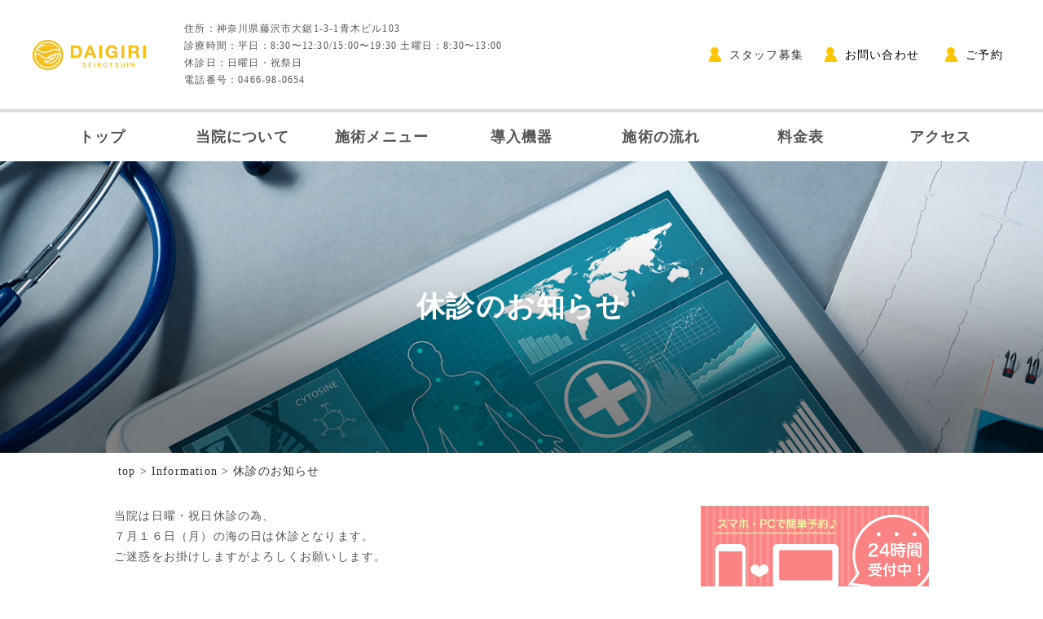

--- FILE ---
content_type: text/html; charset=UTF-8
request_url: http://daigiri-seikotsuin.com/%E4%BC%91%E8%A8%BA%E3%81%AE%E3%81%8A%E7%9F%A5%E3%82%89%E3%81%9B/
body_size: 9155
content:
<!DOCTYPE html>
<html dir="ltr" lang="ja" prefix="og: https://ogp.me/ns#">

<head>
    <meta charset="UTF-8">
   <meta http-equiv="X-UA-Compatible" content="IE=edge,chrome=1" />
    <meta name="renderer" content="webkit" />
    <meta name="applicable-device" content="pc,mobile" />
    <meta name="format-detection" content="telephone=no, email=no, address=no" />
    <meta name="apple-mobile-web-app-capable" content="yes" />
    <meta name="apple-mobile-web-app-status-bar-style" content="default" />
    <meta name="mobile-web-app-capable" content="yes" />
    <meta name="viewport" content="width=device-width, initial-scale=1.0, minimum-scale=1.0, maximum-scale=1.0,user-scalable=no,minimal-ui" />
    <meta name="msapplication-tap-highlight" content="yes" />
    <meta name="screen-orientation" content="portrait" />
    <meta name="full-screen" content="yes" />
    <meta name="browsermode" content="application" />
    <meta name="x5-orientation" content="portrait" />
    <meta name="x5-fullscreen" content="true" />
    <meta name="x5-page-mode" content="app" />
    <meta http-equiv="Cache-Control" content="no-siteapp" />
    <meta name="author" content="http://www.xsight.jp" />
    <meta name="apple-mobile-web-app-title" content="休診のお知らせ | だいぎり整骨院だいぎり整骨院">
    <link rel="apple-touch-icon-precomposed" href="http://daigiri-seikotsuin.com/wp-content/themes/daigiri-xskj/img/favicon.png">
    <link rel="shortcut icon" type="http://daigiri-seikotsuin.com/wp-content/themes/daigiri-xskj/image/favicon.png" href="http://daigiri-seikotsuin.com/wp-content/themes/daigiri-xskj/images/favicon.png">
    <link rel="icon" href="http://daigiri-seikotsuin.com/wp-content/themes/daigiri-xskj/images/favicon.png" sizes="48x48">
    <link rel="icon" href="http://daigiri-seikotsuin.com/wp-content/themes/daigiri-xskj/images/favicon.png" sizes="72x72">
    <link rel="icon" href="http://daigiri-seikotsuin.com/wp-content/themes/daigiri-xskj/images/favicon.png" sizes="96x96">
    <link rel="icon" href="http://daigiri-seikotsuin.com/wp-content/themes/daigiri-xskj/images/favicon.png" sizes="144x144">
    <link rel="stylesheet" href="http://daigiri-seikotsuin.com/wp-content/themes/daigiri-xskj/assets/css/add.css">
    <title>休診のお知らせ | だいぎり整骨院</title>

		<!-- All in One SEO 4.9.3 - aioseo.com -->
	<meta name="description" content="当院は日曜・祝日休診の為、 ７月１６日（月）の海の日は休診となります。 ご迷惑をお掛けしますがよろしくお願いし" />
	<meta name="robots" content="max-snippet:-1, max-image-preview:large, max-video-preview:-1" />
	<meta name="author" content="admin"/>
	<link rel="canonical" href="http://daigiri-seikotsuin.com/%e4%bc%91%e8%a8%ba%e3%81%ae%e3%81%8a%e7%9f%a5%e3%82%89%e3%81%9b/" />
	<meta name="generator" content="All in One SEO (AIOSEO) 4.9.3" />
		<meta property="og:locale" content="ja_JP" />
		<meta property="og:site_name" content="だいぎり整骨院 | 当院では、痛み（ビリビリ・チクチク）や副作用のない近赤外線治療器（スーパーライザー）という機械を使っています。電気が苦手な方にも安心して受けて頂ける治療器です。" />
		<meta property="og:type" content="article" />
		<meta property="og:title" content="休診のお知らせ | だいぎり整骨院" />
		<meta property="og:description" content="当院は日曜・祝日休診の為、 ７月１６日（月）の海の日は休診となります。 ご迷惑をお掛けしますがよろしくお願いし" />
		<meta property="og:url" content="http://daigiri-seikotsuin.com/%e4%bc%91%e8%a8%ba%e3%81%ae%e3%81%8a%e7%9f%a5%e3%82%89%e3%81%9b/" />
		<meta property="article:published_time" content="2018-07-13T09:18:30+00:00" />
		<meta property="article:modified_time" content="2018-07-13T09:18:30+00:00" />
		<meta name="twitter:card" content="summary" />
		<meta name="twitter:title" content="休診のお知らせ | だいぎり整骨院" />
		<meta name="twitter:description" content="当院は日曜・祝日休診の為、 ７月１６日（月）の海の日は休診となります。 ご迷惑をお掛けしますがよろしくお願いし" />
		<script type="application/ld+json" class="aioseo-schema">
			{"@context":"https:\/\/schema.org","@graph":[{"@type":"Article","@id":"http:\/\/daigiri-seikotsuin.com\/%e4%bc%91%e8%a8%ba%e3%81%ae%e3%81%8a%e7%9f%a5%e3%82%89%e3%81%9b\/#article","name":"\u4f11\u8a3a\u306e\u304a\u77e5\u3089\u305b | \u3060\u3044\u304e\u308a\u6574\u9aa8\u9662","headline":"\u4f11\u8a3a\u306e\u304a\u77e5\u3089\u305b","author":{"@id":"http:\/\/daigiri-seikotsuin.com\/author\/admin\/#author"},"publisher":{"@id":"http:\/\/daigiri-seikotsuin.com\/#organization"},"datePublished":"2018-07-13T18:18:30+09:00","dateModified":"2018-07-13T18:18:30+09:00","inLanguage":"ja","mainEntityOfPage":{"@id":"http:\/\/daigiri-seikotsuin.com\/%e4%bc%91%e8%a8%ba%e3%81%ae%e3%81%8a%e7%9f%a5%e3%82%89%e3%81%9b\/#webpage"},"isPartOf":{"@id":"http:\/\/daigiri-seikotsuin.com\/%e4%bc%91%e8%a8%ba%e3%81%ae%e3%81%8a%e7%9f%a5%e3%82%89%e3%81%9b\/#webpage"},"articleSection":"Information, \u30d6\u30ed\u30b0"},{"@type":"BreadcrumbList","@id":"http:\/\/daigiri-seikotsuin.com\/%e4%bc%91%e8%a8%ba%e3%81%ae%e3%81%8a%e7%9f%a5%e3%82%89%e3%81%9b\/#breadcrumblist","itemListElement":[{"@type":"ListItem","@id":"http:\/\/daigiri-seikotsuin.com#listItem","position":1,"name":"Home","item":"http:\/\/daigiri-seikotsuin.com","nextItem":{"@type":"ListItem","@id":"http:\/\/daigiri-seikotsuin.com\/category\/information\/#listItem","name":"Information"}},{"@type":"ListItem","@id":"http:\/\/daigiri-seikotsuin.com\/category\/information\/#listItem","position":2,"name":"Information","item":"http:\/\/daigiri-seikotsuin.com\/category\/information\/","nextItem":{"@type":"ListItem","@id":"http:\/\/daigiri-seikotsuin.com\/%e4%bc%91%e8%a8%ba%e3%81%ae%e3%81%8a%e7%9f%a5%e3%82%89%e3%81%9b\/#listItem","name":"\u4f11\u8a3a\u306e\u304a\u77e5\u3089\u305b"},"previousItem":{"@type":"ListItem","@id":"http:\/\/daigiri-seikotsuin.com#listItem","name":"Home"}},{"@type":"ListItem","@id":"http:\/\/daigiri-seikotsuin.com\/%e4%bc%91%e8%a8%ba%e3%81%ae%e3%81%8a%e7%9f%a5%e3%82%89%e3%81%9b\/#listItem","position":3,"name":"\u4f11\u8a3a\u306e\u304a\u77e5\u3089\u305b","previousItem":{"@type":"ListItem","@id":"http:\/\/daigiri-seikotsuin.com\/category\/information\/#listItem","name":"Information"}}]},{"@type":"Organization","@id":"http:\/\/daigiri-seikotsuin.com\/#organization","name":"\u3060\u3044\u304e\u308a\u6574\u9aa8\u9662","description":"\u5f53\u9662\u3067\u306f\u3001\u75db\u307f\uff08\u30d3\u30ea\u30d3\u30ea\u30fb\u30c1\u30af\u30c1\u30af\uff09\u3084\u526f\u4f5c\u7528\u306e\u306a\u3044\u8fd1\u8d64\u5916\u7dda\u6cbb\u7642\u5668\uff08\u30b9\u30fc\u30d1\u30fc\u30e9\u30a4\u30b6\u30fc\uff09\u3068\u3044\u3046\u6a5f\u68b0\u3092\u4f7f\u3063\u3066\u3044\u307e\u3059\u3002\u96fb\u6c17\u304c\u82e6\u624b\u306a\u65b9\u306b\u3082\u5b89\u5fc3\u3057\u3066\u53d7\u3051\u3066\u9802\u3051\u308b\u6cbb\u7642\u5668\u3067\u3059\u3002","url":"http:\/\/daigiri-seikotsuin.com\/"},{"@type":"Person","@id":"http:\/\/daigiri-seikotsuin.com\/author\/admin\/#author","url":"http:\/\/daigiri-seikotsuin.com\/author\/admin\/","name":"admin","image":{"@type":"ImageObject","@id":"http:\/\/daigiri-seikotsuin.com\/%e4%bc%91%e8%a8%ba%e3%81%ae%e3%81%8a%e7%9f%a5%e3%82%89%e3%81%9b\/#authorImage","url":"https:\/\/secure.gravatar.com\/avatar\/50b9cc1fb0d185156ca4aa1ed5eac70b82617c51200cd204e6664b06807c65b8?s=96&d=mm&r=g","width":96,"height":96,"caption":"admin"}},{"@type":"WebPage","@id":"http:\/\/daigiri-seikotsuin.com\/%e4%bc%91%e8%a8%ba%e3%81%ae%e3%81%8a%e7%9f%a5%e3%82%89%e3%81%9b\/#webpage","url":"http:\/\/daigiri-seikotsuin.com\/%e4%bc%91%e8%a8%ba%e3%81%ae%e3%81%8a%e7%9f%a5%e3%82%89%e3%81%9b\/","name":"\u4f11\u8a3a\u306e\u304a\u77e5\u3089\u305b | \u3060\u3044\u304e\u308a\u6574\u9aa8\u9662","description":"\u5f53\u9662\u306f\u65e5\u66dc\u30fb\u795d\u65e5\u4f11\u8a3a\u306e\u70ba\u3001 \uff17\u6708\uff11\uff16\u65e5\uff08\u6708\uff09\u306e\u6d77\u306e\u65e5\u306f\u4f11\u8a3a\u3068\u306a\u308a\u307e\u3059\u3002 \u3054\u8ff7\u60d1\u3092\u304a\u639b\u3051\u3057\u307e\u3059\u304c\u3088\u308d\u3057\u304f\u304a\u9858\u3044\u3057","inLanguage":"ja","isPartOf":{"@id":"http:\/\/daigiri-seikotsuin.com\/#website"},"breadcrumb":{"@id":"http:\/\/daigiri-seikotsuin.com\/%e4%bc%91%e8%a8%ba%e3%81%ae%e3%81%8a%e7%9f%a5%e3%82%89%e3%81%9b\/#breadcrumblist"},"author":{"@id":"http:\/\/daigiri-seikotsuin.com\/author\/admin\/#author"},"creator":{"@id":"http:\/\/daigiri-seikotsuin.com\/author\/admin\/#author"},"datePublished":"2018-07-13T18:18:30+09:00","dateModified":"2018-07-13T18:18:30+09:00"},{"@type":"WebSite","@id":"http:\/\/daigiri-seikotsuin.com\/#website","url":"http:\/\/daigiri-seikotsuin.com\/","name":"\u3060\u3044\u304e\u308a\u6574\u9aa8\u9662","description":"\u5f53\u9662\u3067\u306f\u3001\u75db\u307f\uff08\u30d3\u30ea\u30d3\u30ea\u30fb\u30c1\u30af\u30c1\u30af\uff09\u3084\u526f\u4f5c\u7528\u306e\u306a\u3044\u8fd1\u8d64\u5916\u7dda\u6cbb\u7642\u5668\uff08\u30b9\u30fc\u30d1\u30fc\u30e9\u30a4\u30b6\u30fc\uff09\u3068\u3044\u3046\u6a5f\u68b0\u3092\u4f7f\u3063\u3066\u3044\u307e\u3059\u3002\u96fb\u6c17\u304c\u82e6\u624b\u306a\u65b9\u306b\u3082\u5b89\u5fc3\u3057\u3066\u53d7\u3051\u3066\u9802\u3051\u308b\u6cbb\u7642\u5668\u3067\u3059\u3002","inLanguage":"ja","publisher":{"@id":"http:\/\/daigiri-seikotsuin.com\/#organization"}}]}
		</script>
		<!-- All in One SEO -->

<link rel="alternate" title="oEmbed (JSON)" type="application/json+oembed" href="http://daigiri-seikotsuin.com/wp-json/oembed/1.0/embed?url=http%3A%2F%2Fdaigiri-seikotsuin.com%2F%25e4%25bc%2591%25e8%25a8%25ba%25e3%2581%25ae%25e3%2581%258a%25e7%259f%25a5%25e3%2582%2589%25e3%2581%259b%2F" />
<link rel="alternate" title="oEmbed (XML)" type="text/xml+oembed" href="http://daigiri-seikotsuin.com/wp-json/oembed/1.0/embed?url=http%3A%2F%2Fdaigiri-seikotsuin.com%2F%25e4%25bc%2591%25e8%25a8%25ba%25e3%2581%25ae%25e3%2581%258a%25e7%259f%25a5%25e3%2582%2589%25e3%2581%259b%2F&#038;format=xml" />
<style id='wp-img-auto-sizes-contain-inline-css' type='text/css'>
img:is([sizes=auto i],[sizes^="auto," i]){contain-intrinsic-size:3000px 1500px}
/*# sourceURL=wp-img-auto-sizes-contain-inline-css */
</style>
<style id='wp-block-library-inline-css' type='text/css'>
:root{--wp-block-synced-color:#7a00df;--wp-block-synced-color--rgb:122,0,223;--wp-bound-block-color:var(--wp-block-synced-color);--wp-editor-canvas-background:#ddd;--wp-admin-theme-color:#007cba;--wp-admin-theme-color--rgb:0,124,186;--wp-admin-theme-color-darker-10:#006ba1;--wp-admin-theme-color-darker-10--rgb:0,107,160.5;--wp-admin-theme-color-darker-20:#005a87;--wp-admin-theme-color-darker-20--rgb:0,90,135;--wp-admin-border-width-focus:2px}@media (min-resolution:192dpi){:root{--wp-admin-border-width-focus:1.5px}}.wp-element-button{cursor:pointer}:root .has-very-light-gray-background-color{background-color:#eee}:root .has-very-dark-gray-background-color{background-color:#313131}:root .has-very-light-gray-color{color:#eee}:root .has-very-dark-gray-color{color:#313131}:root .has-vivid-green-cyan-to-vivid-cyan-blue-gradient-background{background:linear-gradient(135deg,#00d084,#0693e3)}:root .has-purple-crush-gradient-background{background:linear-gradient(135deg,#34e2e4,#4721fb 50%,#ab1dfe)}:root .has-hazy-dawn-gradient-background{background:linear-gradient(135deg,#faaca8,#dad0ec)}:root .has-subdued-olive-gradient-background{background:linear-gradient(135deg,#fafae1,#67a671)}:root .has-atomic-cream-gradient-background{background:linear-gradient(135deg,#fdd79a,#004a59)}:root .has-nightshade-gradient-background{background:linear-gradient(135deg,#330968,#31cdcf)}:root .has-midnight-gradient-background{background:linear-gradient(135deg,#020381,#2874fc)}:root{--wp--preset--font-size--normal:16px;--wp--preset--font-size--huge:42px}.has-regular-font-size{font-size:1em}.has-larger-font-size{font-size:2.625em}.has-normal-font-size{font-size:var(--wp--preset--font-size--normal)}.has-huge-font-size{font-size:var(--wp--preset--font-size--huge)}.has-text-align-center{text-align:center}.has-text-align-left{text-align:left}.has-text-align-right{text-align:right}.has-fit-text{white-space:nowrap!important}#end-resizable-editor-section{display:none}.aligncenter{clear:both}.items-justified-left{justify-content:flex-start}.items-justified-center{justify-content:center}.items-justified-right{justify-content:flex-end}.items-justified-space-between{justify-content:space-between}.screen-reader-text{border:0;clip-path:inset(50%);height:1px;margin:-1px;overflow:hidden;padding:0;position:absolute;width:1px;word-wrap:normal!important}.screen-reader-text:focus{background-color:#ddd;clip-path:none;color:#444;display:block;font-size:1em;height:auto;left:5px;line-height:normal;padding:15px 23px 14px;text-decoration:none;top:5px;width:auto;z-index:100000}html :where(.has-border-color){border-style:solid}html :where([style*=border-top-color]){border-top-style:solid}html :where([style*=border-right-color]){border-right-style:solid}html :where([style*=border-bottom-color]){border-bottom-style:solid}html :where([style*=border-left-color]){border-left-style:solid}html :where([style*=border-width]){border-style:solid}html :where([style*=border-top-width]){border-top-style:solid}html :where([style*=border-right-width]){border-right-style:solid}html :where([style*=border-bottom-width]){border-bottom-style:solid}html :where([style*=border-left-width]){border-left-style:solid}html :where(img[class*=wp-image-]){height:auto;max-width:100%}:where(figure){margin:0 0 1em}html :where(.is-position-sticky){--wp-admin--admin-bar--position-offset:var(--wp-admin--admin-bar--height,0px)}@media screen and (max-width:600px){html :where(.is-position-sticky){--wp-admin--admin-bar--position-offset:0px}}

/*# sourceURL=wp-block-library-inline-css */
</style><style id='global-styles-inline-css' type='text/css'>
:root{--wp--preset--aspect-ratio--square: 1;--wp--preset--aspect-ratio--4-3: 4/3;--wp--preset--aspect-ratio--3-4: 3/4;--wp--preset--aspect-ratio--3-2: 3/2;--wp--preset--aspect-ratio--2-3: 2/3;--wp--preset--aspect-ratio--16-9: 16/9;--wp--preset--aspect-ratio--9-16: 9/16;--wp--preset--color--black: #000000;--wp--preset--color--cyan-bluish-gray: #abb8c3;--wp--preset--color--white: #ffffff;--wp--preset--color--pale-pink: #f78da7;--wp--preset--color--vivid-red: #cf2e2e;--wp--preset--color--luminous-vivid-orange: #ff6900;--wp--preset--color--luminous-vivid-amber: #fcb900;--wp--preset--color--light-green-cyan: #7bdcb5;--wp--preset--color--vivid-green-cyan: #00d084;--wp--preset--color--pale-cyan-blue: #8ed1fc;--wp--preset--color--vivid-cyan-blue: #0693e3;--wp--preset--color--vivid-purple: #9b51e0;--wp--preset--gradient--vivid-cyan-blue-to-vivid-purple: linear-gradient(135deg,rgb(6,147,227) 0%,rgb(155,81,224) 100%);--wp--preset--gradient--light-green-cyan-to-vivid-green-cyan: linear-gradient(135deg,rgb(122,220,180) 0%,rgb(0,208,130) 100%);--wp--preset--gradient--luminous-vivid-amber-to-luminous-vivid-orange: linear-gradient(135deg,rgb(252,185,0) 0%,rgb(255,105,0) 100%);--wp--preset--gradient--luminous-vivid-orange-to-vivid-red: linear-gradient(135deg,rgb(255,105,0) 0%,rgb(207,46,46) 100%);--wp--preset--gradient--very-light-gray-to-cyan-bluish-gray: linear-gradient(135deg,rgb(238,238,238) 0%,rgb(169,184,195) 100%);--wp--preset--gradient--cool-to-warm-spectrum: linear-gradient(135deg,rgb(74,234,220) 0%,rgb(151,120,209) 20%,rgb(207,42,186) 40%,rgb(238,44,130) 60%,rgb(251,105,98) 80%,rgb(254,248,76) 100%);--wp--preset--gradient--blush-light-purple: linear-gradient(135deg,rgb(255,206,236) 0%,rgb(152,150,240) 100%);--wp--preset--gradient--blush-bordeaux: linear-gradient(135deg,rgb(254,205,165) 0%,rgb(254,45,45) 50%,rgb(107,0,62) 100%);--wp--preset--gradient--luminous-dusk: linear-gradient(135deg,rgb(255,203,112) 0%,rgb(199,81,192) 50%,rgb(65,88,208) 100%);--wp--preset--gradient--pale-ocean: linear-gradient(135deg,rgb(255,245,203) 0%,rgb(182,227,212) 50%,rgb(51,167,181) 100%);--wp--preset--gradient--electric-grass: linear-gradient(135deg,rgb(202,248,128) 0%,rgb(113,206,126) 100%);--wp--preset--gradient--midnight: linear-gradient(135deg,rgb(2,3,129) 0%,rgb(40,116,252) 100%);--wp--preset--font-size--small: 13px;--wp--preset--font-size--medium: 20px;--wp--preset--font-size--large: 36px;--wp--preset--font-size--x-large: 42px;--wp--preset--spacing--20: 0.44rem;--wp--preset--spacing--30: 0.67rem;--wp--preset--spacing--40: 1rem;--wp--preset--spacing--50: 1.5rem;--wp--preset--spacing--60: 2.25rem;--wp--preset--spacing--70: 3.38rem;--wp--preset--spacing--80: 5.06rem;--wp--preset--shadow--natural: 6px 6px 9px rgba(0, 0, 0, 0.2);--wp--preset--shadow--deep: 12px 12px 50px rgba(0, 0, 0, 0.4);--wp--preset--shadow--sharp: 6px 6px 0px rgba(0, 0, 0, 0.2);--wp--preset--shadow--outlined: 6px 6px 0px -3px rgb(255, 255, 255), 6px 6px rgb(0, 0, 0);--wp--preset--shadow--crisp: 6px 6px 0px rgb(0, 0, 0);}:where(.is-layout-flex){gap: 0.5em;}:where(.is-layout-grid){gap: 0.5em;}body .is-layout-flex{display: flex;}.is-layout-flex{flex-wrap: wrap;align-items: center;}.is-layout-flex > :is(*, div){margin: 0;}body .is-layout-grid{display: grid;}.is-layout-grid > :is(*, div){margin: 0;}:where(.wp-block-columns.is-layout-flex){gap: 2em;}:where(.wp-block-columns.is-layout-grid){gap: 2em;}:where(.wp-block-post-template.is-layout-flex){gap: 1.25em;}:where(.wp-block-post-template.is-layout-grid){gap: 1.25em;}.has-black-color{color: var(--wp--preset--color--black) !important;}.has-cyan-bluish-gray-color{color: var(--wp--preset--color--cyan-bluish-gray) !important;}.has-white-color{color: var(--wp--preset--color--white) !important;}.has-pale-pink-color{color: var(--wp--preset--color--pale-pink) !important;}.has-vivid-red-color{color: var(--wp--preset--color--vivid-red) !important;}.has-luminous-vivid-orange-color{color: var(--wp--preset--color--luminous-vivid-orange) !important;}.has-luminous-vivid-amber-color{color: var(--wp--preset--color--luminous-vivid-amber) !important;}.has-light-green-cyan-color{color: var(--wp--preset--color--light-green-cyan) !important;}.has-vivid-green-cyan-color{color: var(--wp--preset--color--vivid-green-cyan) !important;}.has-pale-cyan-blue-color{color: var(--wp--preset--color--pale-cyan-blue) !important;}.has-vivid-cyan-blue-color{color: var(--wp--preset--color--vivid-cyan-blue) !important;}.has-vivid-purple-color{color: var(--wp--preset--color--vivid-purple) !important;}.has-black-background-color{background-color: var(--wp--preset--color--black) !important;}.has-cyan-bluish-gray-background-color{background-color: var(--wp--preset--color--cyan-bluish-gray) !important;}.has-white-background-color{background-color: var(--wp--preset--color--white) !important;}.has-pale-pink-background-color{background-color: var(--wp--preset--color--pale-pink) !important;}.has-vivid-red-background-color{background-color: var(--wp--preset--color--vivid-red) !important;}.has-luminous-vivid-orange-background-color{background-color: var(--wp--preset--color--luminous-vivid-orange) !important;}.has-luminous-vivid-amber-background-color{background-color: var(--wp--preset--color--luminous-vivid-amber) !important;}.has-light-green-cyan-background-color{background-color: var(--wp--preset--color--light-green-cyan) !important;}.has-vivid-green-cyan-background-color{background-color: var(--wp--preset--color--vivid-green-cyan) !important;}.has-pale-cyan-blue-background-color{background-color: var(--wp--preset--color--pale-cyan-blue) !important;}.has-vivid-cyan-blue-background-color{background-color: var(--wp--preset--color--vivid-cyan-blue) !important;}.has-vivid-purple-background-color{background-color: var(--wp--preset--color--vivid-purple) !important;}.has-black-border-color{border-color: var(--wp--preset--color--black) !important;}.has-cyan-bluish-gray-border-color{border-color: var(--wp--preset--color--cyan-bluish-gray) !important;}.has-white-border-color{border-color: var(--wp--preset--color--white) !important;}.has-pale-pink-border-color{border-color: var(--wp--preset--color--pale-pink) !important;}.has-vivid-red-border-color{border-color: var(--wp--preset--color--vivid-red) !important;}.has-luminous-vivid-orange-border-color{border-color: var(--wp--preset--color--luminous-vivid-orange) !important;}.has-luminous-vivid-amber-border-color{border-color: var(--wp--preset--color--luminous-vivid-amber) !important;}.has-light-green-cyan-border-color{border-color: var(--wp--preset--color--light-green-cyan) !important;}.has-vivid-green-cyan-border-color{border-color: var(--wp--preset--color--vivid-green-cyan) !important;}.has-pale-cyan-blue-border-color{border-color: var(--wp--preset--color--pale-cyan-blue) !important;}.has-vivid-cyan-blue-border-color{border-color: var(--wp--preset--color--vivid-cyan-blue) !important;}.has-vivid-purple-border-color{border-color: var(--wp--preset--color--vivid-purple) !important;}.has-vivid-cyan-blue-to-vivid-purple-gradient-background{background: var(--wp--preset--gradient--vivid-cyan-blue-to-vivid-purple) !important;}.has-light-green-cyan-to-vivid-green-cyan-gradient-background{background: var(--wp--preset--gradient--light-green-cyan-to-vivid-green-cyan) !important;}.has-luminous-vivid-amber-to-luminous-vivid-orange-gradient-background{background: var(--wp--preset--gradient--luminous-vivid-amber-to-luminous-vivid-orange) !important;}.has-luminous-vivid-orange-to-vivid-red-gradient-background{background: var(--wp--preset--gradient--luminous-vivid-orange-to-vivid-red) !important;}.has-very-light-gray-to-cyan-bluish-gray-gradient-background{background: var(--wp--preset--gradient--very-light-gray-to-cyan-bluish-gray) !important;}.has-cool-to-warm-spectrum-gradient-background{background: var(--wp--preset--gradient--cool-to-warm-spectrum) !important;}.has-blush-light-purple-gradient-background{background: var(--wp--preset--gradient--blush-light-purple) !important;}.has-blush-bordeaux-gradient-background{background: var(--wp--preset--gradient--blush-bordeaux) !important;}.has-luminous-dusk-gradient-background{background: var(--wp--preset--gradient--luminous-dusk) !important;}.has-pale-ocean-gradient-background{background: var(--wp--preset--gradient--pale-ocean) !important;}.has-electric-grass-gradient-background{background: var(--wp--preset--gradient--electric-grass) !important;}.has-midnight-gradient-background{background: var(--wp--preset--gradient--midnight) !important;}.has-small-font-size{font-size: var(--wp--preset--font-size--small) !important;}.has-medium-font-size{font-size: var(--wp--preset--font-size--medium) !important;}.has-large-font-size{font-size: var(--wp--preset--font-size--large) !important;}.has-x-large-font-size{font-size: var(--wp--preset--font-size--x-large) !important;}
/*# sourceURL=global-styles-inline-css */
</style>

<style id='classic-theme-styles-inline-css' type='text/css'>
/*! This file is auto-generated */
.wp-block-button__link{color:#fff;background-color:#32373c;border-radius:9999px;box-shadow:none;text-decoration:none;padding:calc(.667em + 2px) calc(1.333em + 2px);font-size:1.125em}.wp-block-file__button{background:#32373c;color:#fff;text-decoration:none}
/*# sourceURL=/wp-includes/css/classic-themes.min.css */
</style>
<link rel='stylesheet' id='worp-style-css' href='http://daigiri-seikotsuin.com/wp-content/themes/daigiri-xskj/style.css?ver=204b1bc4e734422ad8d52721ebb36b81' type='text/css' media='all' />
<script type="text/javascript" src="http://daigiri-seikotsuin.com/wp-includes/js/jquery/jquery.min.js?ver=3.7.1" id="jquery-core-js"></script>
<script type="text/javascript" src="http://daigiri-seikotsuin.com/wp-includes/js/jquery/jquery-migrate.min.js?ver=3.4.1" id="jquery-migrate-js"></script>
</head>

<body class="wp-singular post-template-default single single-post postid-312 single-format-standard wp-theme-daigiri-xskj">
	<div id="fb-root"></div>
	<script>(function(d, s, id) {
	  var js, fjs = d.getElementsByTagName(s)[0];
	  if (d.getElementById(id)) return;
	  js = d.createElement(s); js.id = id;
	  js.src = 'https://connect.facebook.net/ja_JP/sdk.js#xfbml=1&version=v3.0';
	  fjs.parentNode.insertBefore(js, fjs);
	}(document, 'script', 'facebook-jssdk'));</script>
	
<div class="wrapper">     
 <div class="menu-handler trans tabindex" id="menu-handler"> <span class="burger burger-1"></span> <span class="burger burger-2"></span> <span class="burger burger-3"></span></div>
        <header class="globalheader">
            <div class="wrapper-brand">
                <div class="header_wrapper ">
                    <div class="global-logo ">
                        <h1><a href="http://daigiri-seikotsuin.com"><img src="http://daigiri-seikotsuin.com/wp-content/themes/daigiri-xskj/img/logo.png" alt="だいぎり整骨院"></a></h1>
                        <div class="brand-text">住所：神奈川県藤沢市大鋸1-3-1青木ビル103<br>診療時間：平日：8:30〜12:30/15:00〜19:30<br class="sp"> 土曜日：8:30〜13:00<br>休診日：日曜日・祝祭日<br>電話番号：0466-98-0654</div>
                    </div>
                    <div class="header-right ">
                        <a href="http://daigiri-seikotsuin.com/recruit/" class="staff"><img src="http://daigiri-seikotsuin.com/wp-content/themes/daigiri-xskj/img/icon01.png" alt="">スタッフ募集</a>
                        <a href="http://daigiri-seikotsuin.com/contact/" class="contact"><img src="http://daigiri-seikotsuin.com/wp-content/themes/daigiri-xskj/img/icon01.png" alt="">お問い合わせ</a>
                        <a href="http://daigiri-seikotsuin.com/contact/" class="reservation"><img src="http://daigiri-seikotsuin.com/wp-content/themes/daigiri-xskj/img/icon01.png" alt="">ご予約</a>
                    </div>
                </div>
            </div>
        </header>
        <div class="wrapper-nav">
            <nav>
               <div class="menu-topnav-container"><ul id="menu-topnav" class="menu"><li id="menu-item-43" class="menu-item menu-item-type-custom menu-item-object-custom menu-item-home menu-item-43"><a href="http://daigiri-seikotsuin.com/">トップ</a></li>
<li id="menu-item-44" class="menu-item menu-item-type-post_type menu-item-object-page menu-item-44"><a href="http://daigiri-seikotsuin.com/about-us/">当院について</a></li>
<li id="menu-item-190" class="menu-item menu-item-type-post_type menu-item-object-page menu-item-has-children menu-item-190"><a href="http://daigiri-seikotsuin.com/menu/">施術メニュー</a>
<ul class="sub-menu">
	<li id="menu-item-217" class="menu-item menu-item-type-post_type menu-item-object-page menu-item-217"><a href="http://daigiri-seikotsuin.com/menu/lumbago/">腰痛・ぎっくり腰</a></li>
	<li id="menu-item-214" class="menu-item menu-item-type-post_type menu-item-object-page menu-item-214"><a href="http://daigiri-seikotsuin.com/menu/stiff_shoulder/">肩こり・四十肩・五十肩</a></li>
	<li id="menu-item-215" class="menu-item menu-item-type-post_type menu-item-object-page menu-item-215"><a href="http://daigiri-seikotsuin.com/menu/knee/">膝の痛み</a></li>
	<li id="menu-item-216" class="menu-item menu-item-type-post_type menu-item-object-page menu-item-216"><a href="http://daigiri-seikotsuin.com/menu/sprain/">捻挫・打撲・肉離れ・スポーツのケガ</a></li>
	<li id="menu-item-229" class="menu-item menu-item-type-post_type menu-item-object-page menu-item-229"><a href="http://daigiri-seikotsuin.com/menu/free/">自由診療</a></li>
</ul>
</li>
<li id="menu-item-179" class="menu-item menu-item-type-post_type menu-item-object-page menu-item-179"><a href="http://daigiri-seikotsuin.com/machine/">導入機器</a></li>
<li id="menu-item-47" class="menu-item menu-item-type-post_type menu-item-object-page menu-item-47"><a href="http://daigiri-seikotsuin.com/flow/">施術の流れ</a></li>
<li id="menu-item-48" class="menu-item menu-item-type-post_type menu-item-object-page menu-item-48"><a href="http://daigiri-seikotsuin.com/price/">料金表</a></li>
<li id="menu-item-49" class="menu-item menu-item-type-post_type menu-item-object-page menu-item-49"><a href="http://daigiri-seikotsuin.com/access/">アクセス</a></li>
</ul></div>            
            </nav>
        </div>	<div class="banfont2 pagebanner img_bg">
		<img src="http://daigiri-seikotsuin.com/wp-content/themes/daigiri-xskj/img/brnh201.jpg" alt="だいぎり整骨院"/>
		<div class="text_brn">
			休診のお知らせ	  </div>
	</div>
	
	<div class="h2nav">
		<div class="pagetitle">
			 <a href="http://daigiri-seikotsuin.com">top</a> &gt; <a href="http://daigiri-seikotsuin.com/category/information/">Information</a> &gt; <span class="current_page">休診のお知らせ</span>		</div>
	</div>
	
  <div class="wrapper-main contents-wrappper">
	  <div class="content-page wrapper-left page-main">
		  <p>当院は日曜・祝日休診の為、</p>
<p>７月１６日（月）の海の日は休診となります。</p>
<p>ご迷惑をお掛けしますがよろしくお願いします。</p>
<p>&nbsp;</p>
		  <div class="pagenav">
			  <span class="prev"><a href="http://daigiri-seikotsuin.com/%e8%b6%85%e7%9f%ad%e6%b3%a2%e3%81%a3%e3%81%a6%e3%81%94%e5%ad%98%e7%9f%a5%e3%81%a7%e3%81%99%e3%81%8b%ef%bc%9f/" rel="prev">&laquo; 前のページ</a></span>
			  <span class="next"><a href="http://daigiri-seikotsuin.com/8%e6%9c%88%e3%81%ae%e3%81%8a%e7%9f%a5%e3%82%89%e3%81%9b/" rel="next">次のページ &raquo;</a></span>
			</div>
		</div>
		
		<div class="wrapper-right">
			<div class="item"><a href="http://daigiri-seikotsuin.com/contact/"><img src="http://daigiri-seikotsuin.com/wp-content/themes/daigiri-xskj/img/right-brn01.png" alt="ご予約はこちら"></a></div>
<div class="item">
    <h3>診療時間</h3><img src="http://daigiri-seikotsuin.com/wp-content/themes/daigiri-xskj/img/right-date.png" alt="date">
    <p class="side_tel">▲ : 8:30 〜 13:00<br>電話番号：0466-98-0654</p>
</div>
<div class="item">
    <h3>Pick Up</h3>
</div>
<div class="item"><a href="http://daigiri-seikotsuin.com/menu/"><img src="http://daigiri-seikotsuin.com/wp-content/themes/daigiri-xskj/img/right-brn02.png" alt="施術メニュー"></a></div>
<div class="item"><a href="http://daigiri-seikotsuin.com/price/"><img src="http://daigiri-seikotsuin.com/wp-content/themes/daigiri-xskj/img/right-brn03.png" alt="施術料金"></a></div>
<div class="item"><a href="http://daigiri-seikotsuin.com/machine/"><img src="http://daigiri-seikotsuin.com/wp-content/themes/daigiri-xskj/img/right-brn04.png" alt="導入機器"></a></div>
<div class="item"><a href="http://daigiri-seikotsuin.com/recruit/"><img src="http://daigiri-seikotsuin.com/wp-content/themes/daigiri-xskj/img/right-brn05.png" alt="スタッフ募集"></a></div>
<div class="item"><a href="http://daigiri-seikotsuin.com/category/blog/"><img src="http://daigiri-seikotsuin.com/wp-content/themes/daigiri-xskj/img/right-brn06.png" alt="大森整骨院公式ブログ"></a></div>
<div class="item"><div class="fb-page" data-href="https://www.facebook.com/daigiri.fujisawa" data-tabs="timeline" data-width="280" data-small-header="false" data-adapt-container-width="true" data-hide-cover="false" data-show-facepile="true"><blockquote cite="https://www.facebook.com/daigiri.fujisawa" class="fb-xfbml-parse-ignore"><a href="https://www.facebook.com/daigiri.fujisawa">だいぎり整骨院</a></blockquote></div></div>
		</div>
  </div>
<footer>

            <div class="foot">
                <div class="foot-logo"><a href="http://daigiri-seikotsuin.com"><img src="http://daigiri-seikotsuin.com/wp-content/themes/daigiri-xskj/img/foot-logo.png" alt="大森整骨院"></a></div>
                <div class="foot-nav">
                    <ul>
                        <li><a href="http://daigiri-seikotsuin.com">ホーム</a></li>
                        <li><a href="http://daigiri-seikotsuin.com/about-us/">当院について</a></li>
                        <li><a href="http://daigiri-seikotsuin.com/flow/">施術の流れ</a></li>
                        <li><a href="http://daigiri-seikotsuin.com/price/">料金表</a></li>
                        <li><a href="http://daigiri-seikotsuin.com/access/">アクセス</a></li>
                        <li><a href="http://daigiri-seikotsuin.com/menu/">施術メニュー</a>
                            <ul>
                                <li><a href="http://daigiri-seikotsuin.com/lumbago/">腰痛・ぎっくり腰</a></li>
                                <li><a href="http://daigiri-seikotsuin.com/lumbago/">肩こり・四十肩・五十肩</a></li>
                                <li><a href="http://daigiri-seikotsuin.com/knee/">膝の痛み</a></li>
                                <li><a href="http://daigiri-seikotsuin.com/sprain/">捻挫・打撲・肉離れ<br>スポーツのケガ</a></li>
                                <li><a href="http://daigiri-seikotsuin.com/free/">自由診療</a></li>
                            </ul>
                        </li>
                        <li><a href="http://daigiri-seikotsuin.com/machine/">導入機器</a>
                            <ul>
                                <li><a href="http://daigiri-seikotsuin.com/machine/#page_link01">スーパーライザーPX<br>近赤外線治療機</a></li>
                                <li><a href="http://daigiri-seikotsuin.com/machine/#page_link02">コンビネーション治療<br>EU-910</a></li>
                                <li><a href="http://daigiri-seikotsuin.com/machine/#page_link03">スーパーカイネ<br>SK-10</a></li>
                            </ul>
                        </li>

                    </ul>
                </div>
                <div class="foot-brnd">
                    <div class="foot-ttl01">ご予約はこちらから</div>
                    <div class="foot-txt01">来院のご予約など、<br>お気軽にお電話ください。</div>
                    <div class="foot-txt02">※予約優先</div>
                    <div class="foot-tel01"><a href="tel:0466980654">0466-98-0654</a></div>
                    <div class="foot-txt03">
                    <!--
                    <img src="http://daigiri-seikotsuin.com/wp-content/themes/daigiri-xskj/img/time.png" alt="診療時間平日 8:30～19:00土曜 9:00～14:00（日・祝休）">
                    -->
                    <p>診療時間<br>平日：8:30〜12:30/15:00〜19:30<br>土曜日：8:30〜13:00<br>休診日：日曜日・祝祭日</p>
                    </div>
                </div>
            </div>
            <div class="copy">
                <p>© 2018 大森整骨院 All Right Reserved.</p>
            </div>
        </footer>
    </div>
    
<script type="speculationrules">
{"prefetch":[{"source":"document","where":{"and":[{"href_matches":"/*"},{"not":{"href_matches":["/wp-*.php","/wp-admin/*","/wp-content/uploads/*","/wp-content/*","/wp-content/plugins/*","/wp-content/themes/daigiri-xskj/*","/*\\?(.+)"]}},{"not":{"selector_matches":"a[rel~=\"nofollow\"]"}},{"not":{"selector_matches":".no-prefetch, .no-prefetch a"}}]},"eagerness":"conservative"}]}
</script>
<script type="text/javascript" src="http://daigiri-seikotsuin.com/wp-content/themes/daigiri-xskj/js/lib-jquery.easing.min.js" id="easing-js"></script>
<script type="text/javascript" src="http://daigiri-seikotsuin.com/wp-content/themes/daigiri-xskj/js/jquery.sldr.js" id="sldr-js"></script>
<script type="text/javascript" src="http://daigiri-seikotsuin.com/wp-content/themes/daigiri-xskj/js/index.js" id="index-js"></script>

</body>
</html>


--- FILE ---
content_type: text/css
request_url: http://daigiri-seikotsuin.com/wp-content/themes/daigiri-xskj/assets/css/add.css
body_size: 1190
content:
/*----------------------------------------------------
 追加・修正
----------------------------------------------------*/
/* header */
.wrapper-nav ul ul {
	display: none;
}

.wrapper-nav ul ul li {
	display: block;
	width: 100%;
	border-bottom: 1px solid #dddddd;
	background: #fff;
	padding: 0 0.5rem;
}

.wrapper-nav ul ul li a {
	font-size: 14px;
	letter-spacing: 0;
	padding: 10px 0;
}

.wrapper-nav ul ul li:last-child a {
	letter-spacing: 1px;
}

ul#menu-topnav > li {
	position: relative;
}

ul#menu-topnav > li:hover ul.sub-menu {
	display: block;
	z-index: 99;
	position: absolute;
	top: 60px;
	left: 0;
}

@media (max-width: 980px) {
	.wrapper-nav ul ul li:first-child {
		border-top: 1px solid #dddddd;
	}
	
	ul#menu-topnav > li:hover ul.sub-menu {
		top: 40px;
	}
}



/* top */
.item1-main .more {
	width: 100%;
	max-width: 283px;
	background: #fed442;
	display: -webkit-box;
	display: -ms-flexbox;
	display: flex;
	-webkit-box-align: center;
	-ms-flex-align: center;
	align-items: center;
	-webkit-box-pack: justify;
	-ms-flex-pack: justify;
	justify-content: space-between;
	padding: 5px 13px;
	margin-left: auto;
	margin-top: 1rem;
}

.item1-main .more a {
	width: calc(100% - 10px);
	color: #fff;
	-webkit-box-align: center;
	-ms-flex-align: center;
	align-items: center;
	-webkit-box-pack: justify;
	-ms-flex-pack: justify;
	justify-content: space-between;
	font-size: 18px;
	text-align: center;
}

.item1-main .more img {
	width: 10px;
	height: 17px;
	align-self: center;
}



/* sidebar */
.side_tel {
	margin-top: 1rem;
}

.wrapper-main .wrapper-right .item:last-child {
	text-align: center;
}



/* contact */
.contact_sec {
	margin-bottom: 5rem;
}

.contact_sec table {
	width: 100%;
	border: 1px solid #000;
}

.contact_sec table tr {
	border-bottom: 1px solid #000;
}

.contact_sec table th {
	padding: 1rem;
	text-align: center;
	border-right: 1px solid #000;
	vertical-align: middle;
}

.contact_sec table td {
	padding: 1rem;
	box-sizing: border-box;
}

.contact_sec button, .contact_sec input, .contact_sec optgroup, .contact_sec select, .contact_sec textarea {
	background: #fcfcfc;
	border: 1px solid #d4d4d7;
	vertical-align: middle;
	width: 100%;
}

.contact_sec .more {
	width: 100%;
	max-width: 283px;
	background: #fed442;
	display: -webkit-box;
	display: -ms-flexbox;
	display: flex;
	-webkit-box-align: center;
	-ms-flex-align: center;
	align-items: center;
	-webkit-box-pack: justify;
	-ms-flex-pack: justify;
	justify-content: space-between;
	padding: 5px 13px;
	margin: 0 auto;
	margin-top: 1rem;
}

.contact_sec .more input {
	width: calc(100% - 10px);
	color: #fff;
	-webkit-box-align: center;
	-ms-flex-align: center;
	align-items: center;
	-webkit-box-pack: justify;
	-ms-flex-pack: justify;
	justify-content: space-between;
	font-size: 18px;
	text-align: center;
	background: #fed442;
	border: none;
}

.contact_sec .more img {
	width: 10px;
	height: 17px;
	align-self: center;
}

@media (max-width: 480px) {
	.contact_sec table th,.contact_sec table td {
		width: 100%;
		display: block;
	}
	
	.contact_sec table th {
		border-bottom: 1px solid #000;
		border-right: none;
	}
}



/* menu */
.menu_sec > div:not(:nth-of-type(1)) h2 {
	margin-top: 5rem;
}

.menu_sec .ttl1 {
	color: #fc8383;
	font-size: 16px;
	font-weight: bold;
	margin-top: 2rem;
	margin-bottom: 10px;
}

.menu_sec p {
	margin-bottom: 1rem;
}

.menu_sec li span {
	border-bottom: 1px dashed #000;
}

.menu_sec .flex_box > div {
	width: 48%;
	margin-bottom: 3rem;
}

.menu_sec .flex_box img {
	width: 100%;
	border-radius: 20px;
}

.menu_sec .flex_box h3 {
	font-size: 1.2em;
	color: #fac200;
	border-bottom: 4px #ff717c solid;
	margin: 10px 0 10px;
}

.menu_sec .flex_box p {
	margin-bottom: 0;
}

@media (max-width: 480px) {
	.menu_sec .flex_box > div {
		width: 100%;
	}
}



/* access */
.access_sec div.item2-main {
	margin: 0;
}


/* archive */
.archive-main time {
	margin-right: 2rem;
	padding-bottom: 0.5rem;
	display: block;
}



/* single */
.pagenav {
	margin-top: 3rem;
}

--- FILE ---
content_type: text/css
request_url: http://daigiri-seikotsuin.com/wp-content/themes/daigiri-xskj/style.css?ver=204b1bc4e734422ad8d52721ebb36b81
body_size: 7907
content:
@charset "UTF-8";
/*



Theme Name: 大森整骨院

Author: https://www.xsight.jp/



Author URI: https://www.xsight.jp/



*/
* {
  margin: 0;
  padding: 0;
  outline: 0;
  border: 0;
  background: 0 0;
  vertical-align: baseline;
  font-size: 100%; }

*,
:after,
:before {
  -webkit-box-sizing: border-box;
          box-sizing: border-box; }

html {
  font-size: 100%;
  -webkit-text-size-adjust: 100%;
  -ms-text-size-adjust: 100%; }

body {
  font: normal normal normal 14px/1.8 -apple-system, BlinkMacSystemFont, "Yu Gothic Medium", "游ゴシック Medium", YuGothic, "游ゴシック体", "Noto Sans Japanese", "ヒラギノ角ゴ Pro W3", "メイリオ", "Hiragino Kaku Gothic ProN", "MS PGothic", Osaka, "sans-serif";
  letter-spacing: 1.2px;
  color: #555555; }

div.flex_box, .flex_box {
	overflow: hidden;
	display: -webkit-flex;
	display: -moz-flex;
	display: -ms-flexbox;
	display: flex;
	-ms-flex-pack:justify;
	-webkit-justify-content: space-between;
    justify-content: space-between;
	-ms-flex-wrap: wrap;
	-webkit-flex-wrap: wrap;
	flex-wrap: wrap;
}
div.flex_box > div, .flex_box > div {width: 50%;}
div.flex_box div.thcal, .flex_box div.thcal {width: 33%;}
div.flex_box div.focal, .flex_box div.focal {width: 25%;}  



address,
caption,
code,
figcaption,
pre,
th {
  font-weight: 400;
  font-style: normal;
  font-size: 1em; }

blockquote,
q {
  quotes: none; }

blockquote:after,
blockquote:before,
q:after,
q:before {
  content: '';
  content: none; }

fieldset,
iframe,
img {
  border: 0; }

ins {
  background-color: #ff9;
  color: #000;
  text-decoration: none; }

caption,
th {
  text-align: left; }

table {
  border-collapse: collapse;
  border-spacing: 0; }

article,
aside,
details,
figcaption,
figure,
footer,
header,
hgroup,
main,
nav,
section {
  display: block; }

audio,
canvas,
progress,
video {
  display: inline-block;
  vertical-align: baseline; }

sup {
  vertical-align: text-top; }

sub {
  vertical-align: text-bottom; }

hr {
  display: block;
  overflow: visible;
  -webkit-box-sizing: content-box;
          box-sizing: content-box;
  margin: 1em 0;
  padding: 0;
  height: 0;
  border: 0;
  border-top: 1px solid #ccc; }

button,
input,
optgroup,
select,
textarea {
  margin: 0;
  font-size: 100%;
  font-family: sans-serif; }

textarea {
  overflow: auto; }

[type=checkbox],
[type=radio] {
  -webkit-box-sizing: border-box;
          box-sizing: border-box;
  padding: 0; }

[type=number]::-webkit-inner-spin-button,
[type=number]::-webkit-outer-spin-button {
  height: auto; }

[type=search] {
  outline-offset: -2px;
  -webkit-appearance: textfield; }

[type=search]::-webkit-search-cancel-button,
[type=search]::-webkit-search-decoration {
  -webkit-appearance: none; }

::-webkit-file-upload-button {
  font: inherit;
  -webkit-appearance: button; }

details,
menu {
  display: block; }

summary {
  display: list-item; }

canvas {
  display: inline-block; }

[hidden],
template {
  display: none; }

input,
select {
  vertical-align: middle; }

button {
  overflow: visible;
  -webkit-box-sizing: content-box;
          box-sizing: content-box;
  border: 0;
  background: 0 0;
  color: inherit;
  vertical-align: inherit;
  font: inherit;
  line-height: inherit;
  cursor: pointer; }

button:disabled {
  cursor: default; }

button,
select {
  text-transform: none; }

[type=reset],
[type=submit],
button,
html [type=button] {
  -webkit-appearance: button; }

[type=button]::-moz-focus-inner,
[type=reset]::-moz-focus-inner,
[type=submit]::-moz-focus-inner,
button::-moz-focus-inner {
  padding: 0;
  border-style: none; }

[type=button]:-moz-focusring,
[type=reset]:-moz-focusring,
[type=submit]:-moz-focusring,
button:-moz-focusring {
  outline: 1px dotted ButtonText; }

fieldset {
  padding: 0.35em 0.75em 0.625em; }

legend {
  display: table;
  max-width: 100%;
  color: inherit;
  white-space: normal; }

audio:not([controls]) {
  display: none;
  height: 0; }

:focus[data-focus-method=mouse]:not(input):not(textarea):not(select),
:focus[data-focus-method=touch]:not(input):not(textarea):not(select) {
  outline: 0; }

::-moz-focus-inner {
  padding: 0;
  border: 0; }

audio,
progress,
video {
  display: inline-block; }

progress {
  vertical-align: baseline; }

a {
  color: #000; }

a,
a:link,
a:visited {
  display: block;
  background-color: transparent;
  text-decoration: none;
  -webkit-text-decoration-skip: objects; }

a:hover {
  text-decoration: none;
  opacity: 0.8; }

a:active {
  text-decoration: none; }

abbr[title] {
  border-bottom: none;
  text-decoration: underline;
  -webkit-text-decoration: underline dotted;
          text-decoration: underline dotted; }

b,
strong {
  font-weight: inherit;
  font-weight: bolder; }

code,
kbd,
pre,
samp {
  font-size: 1em;
  font-family: monospace; }

mark {
  background-color: #ff0;
  color: #000; }

small {
  font-size: 80%; }

sub,
sup {
  position: relative;
  vertical-align: baseline;
  font-size: 75%;
  line-height: 0; }

sub {
  bottom: -0.25em; }

sup {
  top: -0.5em; }

ul {
  list-style: none; }

img {
  display: block;
  height: auto;
  max-width: 100%;
  border-style: none; }

.img_bg > img {
  display: none; }

em {
  font-style: normal; }

.red {
  color: #ee242e; }

.globalheader {
  width: 100%;
  background-color: #fff;
  border-bottom: 4px solid #dddddd; }
  .globalheader .wrapper-brand {
    width: 100%;
    max-width: 1240px;
    padding: 25px 20px;
    margin: 0 auto; }
  .globalheader .header_wrapper {
    width: 100%;
    display: -webkit-box;
    display: -ms-flexbox;
    display: flex;
    -webkit-box-pack: justify;
        -ms-flex-pack: justify;
            justify-content: space-between;
    -ms-flex-wrap: wrap;
        flex-wrap: wrap; }
  .globalheader .global-logo {
    width: calc(50% - 10px);
    display: -webkit-box;
    display: -ms-flexbox;
    display: flex;
    -ms-flex-wrap: wrap;
        flex-wrap: wrap;
    -webkit-box-align: center;
        -ms-flex-align: center;
            align-items: center; }
  .globalheader .brand-text {
    margin-left: 8%;
    font-size: 12px; }
.globalheader .brand-text br.sp{display: none;}
  .globalheader .header-right {
    width: calc(50% - 10px);
    display: -webkit-box;
    display: -ms-flexbox;
    display: flex;
    -ms-flex-wrap: wrap;
        flex-wrap: wrap;
    font-size: 14px;
    text-align: center;
    -webkit-box-pack: end;
        -ms-flex-pack: end;
            justify-content: flex-end;
    -webkit-box-align: center;
        -ms-flex-align: center;
            align-items: center; }
    .globalheader .header-right a:hover {
      text-decoration: underline; }
    .globalheader .header-right .staff {
      display: -webkit-box;
      display: -ms-flexbox;
      display: flex;
      -webkit-box-pack: center;
          -ms-flex-pack: center;
              justify-content: center;
      width: 122px;
      -webkit-box-align: center;
          -ms-flex-align: center;
              align-items: center;
      color: #333333; }
      .globalheader .header-right .staff img {
        margin: 0 10px 0 0; }
    .globalheader .header-right .contact {
      margin-left: 20px;
      display: -webkit-box;
      display: -ms-flexbox;
      display: flex;
      -webkit-box-pack: center;
          -ms-flex-pack: center;
              justify-content: center;
      width: 122px;
      -webkit-box-align: center;
          -ms-flex-align: center;
              align-items: center;
      border-radius: 3px;
      padding: 7px 0; }
      .globalheader .header-right .contact img {
        margin: 0 10px 0 0; }
    .globalheader .header-right .reservation {
      margin-left: 20px;
      display: -webkit-box;
      display: -ms-flexbox;
      display: flex;
      -webkit-box-pack: center;
          -ms-flex-pack: center;
              justify-content: center;
      width: 89px;
      -webkit-box-align: center;
          -ms-flex-align: center;
              align-items: center;
      border-radius: 3px;
      padding: 7px 0; }
      .globalheader .header-right .reservation img {
        margin: 0 10px 0 0; }

.wrapper-nav {
  width: 100%; }
  .wrapper-nav nav {
    width: 100%;
    max-width: 1240px;
    padding: 0 20px;
    margin: 0 auto; }
  .wrapper-nav ul {
    width: 100%;
    display: -webkit-box;
    display: -ms-flexbox;
    display: flex;
    -ms-flex-wrap: wrap;
        flex-wrap: wrap;
    -webkit-box-pack: justify;
        -ms-flex-pack: justify;
            justify-content: space-between; }
    .wrapper-nav ul li {
      width: 14.286%; }
    .wrapper-nav ul a {
      text-align: center;
      font-size: 18px;
      display: block;
      text-transform: capitalize;
      font-weight: bold;
      padding: 14px 0;
      color: #555555; }
      .wrapper-nav ul a:hover {
        text-decoration: underline; }

/*導入機器*/
.machine section{margin: 10px 0;}
.machine section img{margin: 25px auto;}
.machine p{margin: 15px 0;}
.machine h3{margin: 20px 0 10px;font-size: 1.2em;color: #fac200;border-bottom: 4px #ff717c solid;}
span.border_b{border-bottom: 2px solid #ffc800;font-weight: bold;}
.flex_box > div:nth-of-type(2){align-self: center;}
.machine img.sp{display: none;}
div.flex_box{margin: 5px auto;}
div.flex_box > div.thcal img{margin: 5px auto;}

@media (max-width: 600px){
    div.flex_box > div.thcal:nth-of-type(1),
    div.flex_box > div.thcal:nth-of-type(3){width: 80%;margin: 0px auto;}
    div.flex_box > div.thcal:nth-of-type(2){width: 25%;margin: 0px auto;}
    .machine img.sp{display: block;}
    .machine img.pc{display: none;}
}


@media (max-width: 980px) {
  .globalheader .header_wrapper {
    display: block; }
  .globalheader .global-logo {
    width: 100%;
    display: block; }
    .globalheader .global-logo a {
      width: 139px;
      margin: 0 auto; }
  .globalheader .brand-text {
    text-align: center;
    margin-top: 10px;
    margin-left: 0%; }
  .globalheader .header-right {
    width: 100%;
    -webkit-box-pack: center;
        -ms-flex-pack: center;
            justify-content: center; }

  .menu-handler {
    display: block;
    width: 60px;
    height: 60px;
    background: none;
    cursor: pointer;
    position: fixed;
    z-index: 9000;
    top: 4px;
    right: 0; }

  .menu-handler .burger {
    width: 32px;
    height: 4px;
    background: #000;
    display: block;
    position: absolute;
    z-index: 5;
    top: 27px;
    left: 50%;
    margin: 0 0 0 -14px;
    transform-origin: center;
    -webkit-transform-origin: center;
    -moz-transform-origin: center;
    -o-transform-origin: center;
    -ms-transform-origin: center;
    -webkit-transition: all .3s;
    -moz-transition: all .3s;
    -o-transition: all .3s;
    -ms-transition: all .3s; }

  .menu-handler .burger-1 {
    -webkit-transform: translateY(-9px);
    transform: translateY(-9px);
    z-index: 9999; }

  .menu-handler .burger-3 {
    -webkit-transform: translateY(9px);
    transform: translateY(9px); }

  .menu-handler .burger-1.rotated {
    -webkit-transform: rotate(-45deg);
    transform: rotate(-45deg); }

  .menu-handler .burger-2.rotated {
    opacity: 0;
    -moz-opacity: 0;
    -khtml-opacity: 0;
    -webkit-opacity: 0; }

  .menu-handler .burger-3.rotated {
    -webkit-transform: rotate(45deg);
    transform: rotate(45deg); }

  .wrapper-nav {
    width: 100%;
    height: 100%;
    background-color: rgba(255, 255, 255, 0.96);
    top: 0px;
    left: 0px;
    display: none;
    position: fixed;
    font-size: 1.5em;
    -webkit-user-select: none;
       -moz-user-select: none;
        -ms-user-select: none;
            user-select: none;
    text-transform: uppercase;
    z-index: 999;
    margin: 0px auto;
    padding: 0px; }

  .wrapper-nav nav {
    position: absolute;
    top: 50%;
    text-align: center;
    width: 100%; }

  ul#menu-topnav {
    width: 100%;
    margin: 0px auto;
    max-width: 300px; }

  ul#menu-topnav li {
    width: 100%; }

  .wrapper-nav ul a {
    font-size: 14px;
    padding: 6px 0; } 
}
@media (max-width: 750px) {
  .globalheader .header-right > a {
    padding: 7px 0 0 !important; }
  .globalheader .wrapper-brand {
    padding: 20px 10px 20px; } 
    .globalheader .brand-text br.sp{display: block;}
}
/*banner css*/
.banner {
  width: 100%;
  margin: 0 auto 47px; }

.banner .sldr-box {
  position: absolute;
  top: 50%;
  left: 50%;
  -webkit-transform: translate(-50%, -50%);
          transform: translate(-50%, -50%);
  width: 100%;
  max-width: 998px; }

.banner .sldr-nav {
  letter-spacing: 0.3em;
  text-transform: uppercase;
  width: 50px;
  height: 50px;
  cursor: pointer;
  border: none;
  background-position: center center;
  background-repeat: no-repeat;
  background-size: cover;
  position: absolute;
  top: 50%; }

.banner .prev {
  left: 0;
  background-image: url(img/left.png); }

.banner .next {
  right: 0;
  background-image: url(img/right.png); }

.banner ul.animate {
  -webkit-transition: -webkit-transform 1s ease;
  transition: -webkit-transform 1s ease;
  transition: transform 1s ease;
  transition: transform 1s ease, -webkit-transform 1s ease;
  /* ease-in-out */ }

.banner .stage {
  width: 100%;
  margin: 0 auto;
  padding: 0 12%;
  text-align: center;
  overflow: hidden;
  position: relative; }

.banner .sldr {
  max-width: 1000px;
  margin: 0 auto;
  overflow: visible;
  position: relative;
  clear: both;
  display: block; }

.banner .sldr > ul > li {
  float: left;
  display: block;
  width: 100%;
  max-width: 998px; }

.banner div.skew {
  max-width: 1200px;
  margin: 0 auto;
  margin: 0 15px;
  display: block;
  overflow: hidden; }

.banner div.skew > div.wrap {
  display: block;
  overflow: hidden;
  width: 100%; }

.banner img {
  max-width: 998px;
  width: 100%;
  height: auto;
  display: block;
  margin: 0 auto;
  border-radius: 10px; }

.banner .selectors {
  position: absolute;
  bottom: 0;
  text-align: center;
  width: 100%;
  left: 0;
  color: #ECECEC;
  text-align: center;
  margin: 0;
  padding: 0;
  list-style-type: none; }

.banner .selectors li {
  font-size: 32px;
  line-height: 32px;
  display: inline;
  cursor: pointer;
  padding: 0 2px; }

.banner .selectors li a {
  text-decoration: none;
  display: inline;
  color: #1b1b1b;
  -webkit-transition: color 0.25s cubic-bezier(0.86, 0, 0.07, 1);
  transition: color 0.25s cubic-bezier(0.86, 0, 0.07, 1);
  /* ease-in-out */ }

.banner .selectors li.focalPoint a {
  color: #029b48;
  cursor: default; }

.banner .captions div {
  left: 200%;
  position: fixed;
  opacity: 0;
  -webkit-transition: opacity 0.75s cubic-bezier(0.86, 0, 0.07, 1);
  transition: opacity 0.75s cubic-bezier(0.86, 0, 0.07, 1);
  /* ease-in-out */ }

.banner .captions div.focalPoint {
  opacity: 1;
  left: inherit;
  position: static; }

.banner .clear {
  display: block;
  width: 100%;
  height: 0px;
  overflow: hidden;
  clear: both; }

/*banner media */
@media screen and (max-width: 1500px) {
  .banner .stage {
    padding: 0 8%; } }
@media screen and (max-width: 1300px) {
  .banner .stage {
    padding: 0 5%; } }
@media screen and (max-width: 1200px) {
  .banner .stage {
    padding: 0 0%; }

  .banner .next {
    right: 10px; }

  .banner .prev {
    left: 10px; } }
@media screen and (max-width: 980px) {
  .banner .sldr-nav {
    width: 22px;
    height: 22px; } }
@media screen and (max-width: 720px) {
  .banner .sldr-box {
    display: none; }

  .banner {
    margin: 0 auto 10px; } }
@media screen and (max-width: 520px) {
  .wrapper .globalheader {
    width: 100%;
    padding-bottom: 0px; }

  .banner {
    width: 100%;
    margin: 0px auto 20px; }

  .banner .selectors {
    bottom: -8px; } }
/*section1*/
.section1 {
  width: 100%;
  max-width: 1040px;
  margin: 0 auto;
  padding: 20px;
  display: -webkit-box;
  display: -ms-flexbox;
  display: flex;
  -ms-flex-wrap: wrap;
      flex-wrap: wrap;
  -webkit-box-pack: justify;
      -ms-flex-pack: justify;
          justify-content: space-between; }
  .section1 .item {
    width: calc(33.33% - 12px); }

/*section2*/
.section2 {
  width: 100%;
  max-width: 1040px;
  margin: 0 auto;
  padding: 20px;
  display: -webkit-box;
  display: -ms-flexbox;
  display: flex;
  -ms-flex-wrap: wrap;
      flex-wrap: wrap;
  -webkit-box-pack: justify;
      -ms-flex-pack: justify;
          justify-content: space-between; }
  .section2 .item {
    width: calc(25% - 12px); }
  .section2 .item:nth-child(4) {
    display: -webkit-box;
    display: -ms-flexbox;
    display: flex;
    -ms-flex-wrap: wrap;
        flex-wrap: wrap;
    -webkit-box-pack: justify;
        -ms-flex-pack: justify;
            justify-content: space-between; }
    .section2 .item:nth-child(4) a {
      width: 100%;
      display: block; }
  .section2 img {
    line-height: 0; }

@media (max-width: 750px) {
  .section1 {
    display: none; }

  .section2 .item {
    width: calc(50% - 6px); }
    .section2 .item img {
      margin: 0 auto 10px; } }
/*wrapper-main*/
.wrapper-main {
  width: 100%;
  max-width: 1040px;
  margin: 0 auto;
  padding: 20px;
  display: -webkit-box;
  display: -ms-flexbox;
  display: flex;
  -ms-flex-wrap: wrap;
      flex-wrap: wrap;
  -webkit-box-pack: justify;
      -ms-flex-pack: justify;
          justify-content: space-between;
  -webkit-box-align: start;
      -ms-flex-align: start;
          align-items: flex-start; }
  .wrapper-main .wrapper-left {
    width: calc(100% - 310px); }
  .wrapper-main .wrapper-right {
    width: 280px; }
    .wrapper-main .wrapper-right .item {
      margin-bottom: 15px; }
      .wrapper-main .wrapper-right .item img {
        margin: 0 auto; }
    .wrapper-main .wrapper-right h3 {
      font-size: 18px;
      padding: 13px 0 15px;
      border-bottom: 2px solid #ffc600;
      margin-bottom: 15px; }

.wrapper-item1 {
  width: 100%;
  margin-bottom: 40px; }
  .wrapper-item1 h2 {
    font-size: 22px;
    padding: 0 0 0 20px;
    border-left: 4px solid #ffc600;
    line-height: 22px; }
  .wrapper-item1 ul {
    width: 100%; }
  .wrapper-item1 li {
    display: -webkit-box;
    display: -ms-flexbox;
    display: flex;
    font-size: 14px;
    margin-top: 20px; }
    .wrapper-item1 li span {
      width: 100px;
      display: block;
      margin: 0px 56px 0 0; }
    .wrapper-item1 li p {
      width: calc(100% - 156px); }

.wrapper-item2 {
  width: 100%;
  margin-bottom: 40px; }
  .wrapper-item2 h2 {
    font-size: 22px;
    padding: 0 0 0 20px;
    border-left: 4px solid #ffc600;
    line-height: 22px; }
  .wrapper-item2 .item2-main {
    background-color: #f7f5f1;
    padding: 20px;
    margin: 20px 0 0; }
  .wrapper-item2 .text_1 {
    font-weight: bold; }
  .wrapper-item2 .text_2 {
    margin-bottom: 20px; }
  .wrapper-item2 li {
    display: -webkit-box;
    display: -ms-flexbox;
    display: flex; }
    .wrapper-item2 li:before {
      width: 10px;
      height: 10px;
      min-width: 10px;
      border-radius: 50%;
      display: block;
      content: "";
      background-color: #555555;
      margin: 8px 10px 0 0; }

@media (max-width: 980px) {
  .wrapper-main .wrapper-left {
    width: calc(100% - 230px);
    margin-bottom: 20px; }
  .wrapper-main .wrapper-right {
    width: 220px; } }
@media (max-width: 750px) {
  .wrapper-main {
    display: block; }
    .wrapper-main .wrapper-left {
      width: 100%; }
    .wrapper-main .wrapper-right {
      width: 100%; }

  .wrapper-item1 li {
    display: block; }
    .wrapper-item1 li span {
      width: 100%;
      display: block;
      margin: 0px 0px 0 0; }
    .wrapper-item1 li p {
      width: 100%; }

  .wrapper-item2 .item2-main {
    padding: 20px 10px;
    margin: 20px 0 0; } }
/*footer*/
footer {
  width: 100%;
  background-color: #ffc600;
  color: #fff; 
}
  footer .foot {
    width: 100%;
    max-width: 1040px;
    margin: 0 auto;
    padding: 20px;
    display: -webkit-box;
    display: -ms-flexbox;
    display: flex;
    -ms-flex-wrap: wrap;
        flex-wrap: wrap;
    -webkit-box-pack: justify;
        -ms-flex-pack: justify;
            justify-content: space-between;
    -webkit-box-align: center;
        -ms-flex-align: center;
            align-items: center; }
    footer .foot .foot-logo {
      width: 62px;
      margin-right: 20px; }
    footer .foot .foot-nav {
      width: calc(100% - 402px);
      margin-right: 20px;
      margin-left: 20px; }
      footer .foot .foot-nav a {
        color: #fff; }
      footer .foot .foot-nav > ul {
        display: -webkit-box;
        display: -ms-flexbox;
        display: flex;
        -ms-flex-wrap: wrap;
            flex-wrap: wrap;
        -webkit-box-orient: vertical;
        -webkit-box-direction: normal;
            -ms-flex-direction: column;
                flex-direction: column;
        height: 130px; }
        footer .foot .foot-nav > ul > li > a {
          display: -webkit-box;
          display: -ms-flexbox;
          display: flex;
          -webkit-box-align: center;
              -ms-flex-align: center;
                  align-items: center; }
          footer .foot .foot-nav > ul > li > a:before {
            content: ">";
            font-size: 14px;
            color: #fff;
            display: block;
            margin-right: 7px; }
        footer .foot .foot-nav > ul ul li {
          padding-left: 20px; }
          footer .foot .foot-nav > ul ul li a {
            display: -webkit-box;
            display: -ms-flexbox;
            display: flex;
            -webkit-box-align: center;
                -ms-flex-align: center;
                    align-items: center; }
            footer .foot .foot-nav > ul ul li a:before {
              content: "";
              width: 3px;
              height: 3px;
              background-color: #fff;
              border-radius: 50%;
              display: block;
              margin-right: 7px; }
        footer .foot .foot-nav > ul a:hover {
          text-decoration: underline; }
    footer .foot .foot-brnd {
      width: 100%;
      max-width: 280px;
      border: 1px solid #fff;
      text-align: center;
      padding: 20px; }
      footer .foot .foot-brnd .foot-ttl01 {
        text-align: center;
        font-size: 18px;
        display: inline-block;
        line-height: 1.1;
        font-weight: bold; }
        footer .foot .foot-brnd .foot-ttl01:after {
          display: inline-block;
          width: 100%;
          height: 1px;
          background-color: #fff;
          content: ""; }
      footer .foot .foot-brnd .foot-txt01 {
        text-align: center;
        font-size: 14px; }
      footer .foot .foot-brnd .foot-txt02 {
        text-align: right;
        font-size: 12px; }
      footer .foot .foot-brnd .foot-txt03 {
        text-align: left;
        font-size: 12px;
        margin-top: 10px; }
      footer .foot .foot-brnd .foot-tel01 {
        font-size: 24px; }
        footer .foot .foot-brnd .foot-tel01 a {
          color: #fff;
          display: -webkit-box;
          display: -ms-flexbox;
          display: flex;
          -webkit-box-align: center;
              -ms-flex-align: center;
                  align-items: center;
          -webkit-box-pack: center;
              -ms-flex-pack: center;
                  justify-content: center;
          font-weight: bold; }
          footer .foot .foot-brnd .foot-tel01 a:before {
            content: "";
            background: url(img/tel.png) center center/cover no-repeat;
            width: 22px;
            height: 29px;
            margin-right: 1px;
            display: block; }

.copy {
  background-color: #ffffff;
  width: 100%;
  padding: 30px 20px;
  font-size: 12px;
  text-align: center;
  color: #555555; }

@media (max-width: 980px) {
  footer .foot {
    display: block; }
    footer .foot .foot-logo {
      margin: 0 auto; }
    footer .foot .foot-nav {
      width: 100%;
      margin-right: 0px;
      margin-left: 0px; }
    footer .foot .foot-brnd {
      margin: 10px auto 0; } }
@media (max-width: 750px) {
  footer .foot .foot-nav {
/*    width: 280px;*/
      width: 100%;
    margin: 0 auto; }
    footer .foot .foot-nav > ul {
      height: 185px; }
      footer .foot .foot-nav > ul > li {
/*        width: 50%; */
    }
        footer .foot .foot-nav > ul > li a {
/*          font-size: 12px; */
            font-size: 7px;
    } 
}
/*page*/
.pagebanner {
  width: 100%;
  background-position: center center;
  background-repeat: no-repeat;
  background-size: cover;
  padding: 160px 0;
  color: #fff; }

.text_brn {
  text-align: center;
  font-size: 35px;
  font-weight: bold;
  line-height: 1.1; }

.text_brn span {
  text-align: center;
  font-weight: normal;
  font-size: 18px;
  display: block; }

.h2nav {
  width: 100%; }

.pagetitle {
  width: 100%;
  max-width: 1040px;
  margin: auto;
  padding: 10px 20px;
  color: #333333;
  font-size: 12px;
  display: -webkit-box;
  display: -ms-flexbox;
  display: flex;
  -ms-flex-wrap: wrap;
      flex-wrap: wrap;
  -webkit-box-pack: start;
      -ms-flex-pack: start;
          justify-content: flex-start;
  -webkit-box-align: center;
      -ms-flex-align: center;
          align-items: center;
  font-size: 14px;
  -webkit-box-sizing: border-box;
          box-sizing: border-box; }

.pagetitle a {
  font-size: 14px;
  font-weight: 100;
  margin: 0 5px;
  color: #333333; }

.pagetitle span {
  margin: 0 5px; }

.page-main {
  width: 100%; }
  .page-main h2 {
    padding: 17px 0 17px 0px;
    border-top: 1px solid #bfbfbf;
    border-bottom: 1px solid #bfbfbf;
    display: -webkit-box;
    display: -ms-flexbox;
    display: flex;
    -webkit-box-align: center;
        -ms-flex-align: center;
            align-items: center;
    width: 100%; }
    .page-main h2 span {
      line-height: 24px;
      font-size: 24px;
      padding: 0px 0 0px 20px;
      font-weight: bold;
      display: block;
      border-left: 4px solid #ffc600;
      margin-right: 10px; }
    .page-main h2 em {
      font-size: 14px; }

@media (max-width: 980px) {
  .pagebanner {
    padding: 60px 0; } }
@media (max-width: 750px) {
  .pagebanner {
    padding: 40px 0; }

  .text_brn {
    font-size: 20px; }

  .text_brn span {
    font-size: 16px; }

  .page-main {
    width: 100%; }
    .page-main h2 {
      padding: 7px 0 7px 0px;
      border-top: 1px solid #bfbfbf;
      border-bottom: 1px solid #bfbfbf;
      display: -webkit-box;
      display: -ms-flexbox;
      display: flex;
      -webkit-box-align: center;
          -ms-flex-align: center;
              align-items: center;
      width: 100%; }
      .page-main h2 span {
        line-height: 24px;
        font-size: 16px;
        padding: 0px 0 0px 20px;
        font-weight: bold;
        display: block;
        border-left: 4px solid #ffc600;
        margin-right: 10px; }
      .page-main h2 em {
        font-size: 12px;
        display: block; } }
/*road*/
.item1-road {
  padding: 20px;
  font-size: 16px; }
  .item1-road li {
    display: -webkit-box;
    display: -ms-flexbox;
    display: flex;
    font-weight: bold; }
    .item1-road li:before {
      width: 3px;
      height: 3px;
      border-radius: 50%;
      display: block;
      content: "";
      background-color: #555555;
      margin: 8px 10px 0 0; }
  .item1-road .txt01 {
    font-size: 14px;
    margin: 20px 0 0; }

.item2-road {
  padding: 20px;
  font-size: 16px; }
  .item2-road li {
    display: -webkit-box;
    display: -ms-flexbox;
    display: flex;
    font-weight: bold; }
    .item2-road li:before {
      width: 3px;
      height: 3px;
      border-radius: 50%;
      display: block;
      content: "";
      background-color: #555555;
      margin: 8px 10px 0 0; }
  .item2-road img {
    margin-bottom: 20px; }
  .item2-road .txt01 {
    font-size: 14px;
    margin: 20px 0 0; }

@media (max-width: 750px) {
  .item1-road {
    padding: 20px 0px;
    font-size: 14px; }
    .item1-road .txt01 {
      font-size: 12px;
      margin: 10px 0 0; }

  .item2-road {
    padding: 20px 0px;
    font-size: 14px; }
    .item2-road .txt01 {
      font-size: 12px;
      margin: 10px 0 0; } }
/*about*/
.item1-about {
  padding: 20px;
  display: -webkit-box;
  display: -ms-flexbox;
  display: flex;
  -ms-flex-wrap: wrap;
      flex-wrap: wrap;
  -webkit-box-pack: justify;
      -ms-flex-pack: justify;
          justify-content: space-between; }
  .item1-about .flex-left {
    width: calc(50% - 10px); }
  .item1-about .flex-right {
    width: calc(50% - 10px); }

.item2-about .ttl1 {
  color: #fc8383;
  font-size: 16px;
  font-weight: bold;
  margin-bottom: 10px; }
.item2-about .txt01 {
  margin-bottom: 20px; }
  .item2-about .txt01 p {
    margin-top: 10px; }
.item2-about .more {
  width: 100%;
  max-width: 283px;
  background-color: #fed442;
  display: -webkit-box;
  display: -ms-flexbox;
  display: flex;
  -webkit-box-align: center;
      -ms-flex-align: center;
          align-items: center;
  -webkit-box-pack: justify;
      -ms-flex-pack: justify;
          justify-content: space-between;
  padding: 13px; }
  .item2-about .more a {
    width: calc(100% - 10px);
    color: #fff;
    display: -webkit-box;
    display: -ms-flexbox;
    display: flex;
    -webkit-box-align: center;
        -ms-flex-align: center;
            align-items: center;
    -webkit-box-pack: center;
        -ms-flex-pack: center;
            justify-content: center;
    font-size: 18px; }
    .item2-about .more a img {
      margin-right: 13px; }
  .item2-about .more > img {
    width: 10px; }

@media (max-width: 750px) {
  .item1-about {
    padding: 20px 0;
    display: block; }
    .item1-about .flex-left {
      width: 100%;
      font-size: 12px; }
    .item1-about .flex-right {
      width: 100%; }

  .item2-about .txt01 {
    font-size: 12px; }
  .item2-about .more {
    width: 100%;
    max-width: 283px;
    margin: 0 auto; } }
/*recruit*/
.pink {
  color: #ffb2b2; }

.item1-recruit {
  width: 100%; }
  .item1-recruit table {
    width: 100%;
    font-size: 14px;
    margin: 20px 0; }
  .item1-recruit td {
    padding: 13px;
    border: 1px solid #a6a6a6; }
  .item1-recruit td:nth-child(1) {
    background-color: #ffb2b2;
    color: #fff;
    width: 150px; }
  .item1-recruit td:nth-child(2) {
    width: calc(100% - 150px); }

@media (max-width: 750px) {
  .item1-recruit table {
    border: 1px solid #a6a6a6;
    font-size: 12px; }
  .item1-recruit td:nth-child(1) {
    display: block;
    width: 100%;
    padding: 6px; }
  .item1-recruit td:nth-child(2) {
    display: block;
    width: 100%;
    padding: 6px; } }
/*price*/
.yell {
  color: #ffc600; }

.price table {
  width: 100%;
  font-size: 14px;
  margin: 20px 0; }
.price td {
  padding: 13px;
  border: 1px solid #a6a6a6;
  text-align: center; }
.price .text01 {
  margin: 20px auto 30px; }
  .price .text01 p {
    margin-top: 10px; }

@media (max-width: 750px) {
  .price table {
    border: 1px solid #a6a6a6;
    font-size: 12px;
    margin: 10px 0; }
  .price td {
    padding: 6px;
    display: block;
    width: 100%; }
  .price td:nth-child(1) {
    background-color: #a6a6a6;
    color: #fff; }
  .price .text01 {
    margin: 10px auto 20px;
    font-size: 12px; }
    .price .text01 p {
      margin-top: 10px; } }
/*flow*/
.item1-flow {
  width: 100%;
  padding: 20px; }
  .item1-flow .text01 {
    font-size: 16px;
    font-weight: bold; }

.item2-flow {
  width: 100%;
  padding: 40px; }
  .item2-flow section {
    width: 100%;
    display: -webkit-box;
    display: -ms-flexbox;
    display: flex;
    -ms-flex-wrap: wrap;
        flex-wrap: wrap;
    -webkit-box-pack: justify;
        -ms-flex-pack: justify;
            justify-content: space-between; }
    .item2-flow section img {
      margin: 0 auto; }
  .item2-flow .flow-lfet {
    width: calc(50% - 10px); }
    .item2-flow .flow-lfet img {
      margin: 20px auto 0; }
  .item2-flow .flow-right {
    width: calc(50% - 10px); }

  .item2-flow .ttl1{
    font-size: 16px;
    font-weight: bold; }

.item2-flow .ttl1 span{
      font-size: 24px; }
.ttl2{font-size: 24px;font-weight: bold;}

@media (max-width: 750px) {
  .item1-flow {
    padding: 0 0 20px; }
    .item1-flow .text01 {
      font-size: 14px; }

  .item2-flow {
    padding: 20px 0; }
    .item2-flow section {
      -webkit-box-orient: vertical;
      -webkit-box-direction: reverse;
          -ms-flex-direction: column-reverse;
              flex-direction: column-reverse; }
    .item2-flow .flow-lfet {
      width: 100%; }
    .item2-flow .flow-right {
      width: 100%; } }
/*archive*/
.archive-main {
  width: 100%;
  display: -webkit-box;
  display: -ms-flexbox;
  display: flex;
  -ms-flex-wrap: wrap;
      flex-wrap: wrap;
  -webkit-box-pack: justify;
      -ms-flex-pack: justify;
          justify-content: space-between; }
  .archive-main section {
    width: 100%;
    margin-bottom: 40px; }
    .archive-main section img {
      border: 2px solid #fc8383;
      line-height: 0; }
  .archive-main h2 {
    font-size: 16px;
    padding: 0 0 0 20px;
    border-left: 4px solid #ffc600;
    line-height: 16px;
    color: #ffc600;
    font-weight: normal;
    margin: 10px 0; }

@media (max-width: 750px) {
  .archive-main {
    display: block; }
    .archive-main section {
      width: 100%;
      margin-bottom: 20px; }
      .archive-main section .post-main {
        font-size: 12px; } }


--- FILE ---
content_type: application/javascript
request_url: http://daigiri-seikotsuin.com/wp-content/themes/daigiri-xskj/js/index.js
body_size: 862
content:
(function ($) {
    "use strict";

    function nav() {
        var togglenav = $("#menu-handler");
        var togglemenu = $(".wrapper-nav");
        togglenav.on("click",
            function () {
                if (!togglenav.hasClass("active")) {
                    togglenav.addClass("active");
                    togglenav.children("span").addClass("rotated");
                    togglemenu.fadeIn().css({
                        "display": "table"
                    });
                    var mb = $(".s_area");
                    mb.click(function () {
                        togglemenu.fadeOut();
                        togglenav.removeClass("active");
                        togglenav.children('span').removeClass("rotated");
                    });
                } else {
                    togglenav.removeClass("active");
                    togglenav.children('span').removeClass("rotated");
                    togglemenu.fadeOut();
                }
                var hhh = $(".wrapper-nav nav").height();
                $(".wrapper-nav nav").css({
                    "margin-top": -hhh * 0.5
                });

            });
    }

    function loadgooglemap() {
        if ($(".google-map").find("iframe").length) {
            var map = $(".google-map").html();
            $(".google-map").find("iframe").remove();
            $(window).on("load", function () {
                setTimeout(function () {
                    $(".google-map").html(map);
                }, 500);
            });
        }
    }

    function imgt() {
        $("body").find(".img_bg").css({
            "background-image": function () {
                var bgimg = $(this).find("img").attr("src"),
                    src = "url(" + bgimg + ")";
                return src;
            }
        });
    }

    function js() {
        $('.sldr').each(function () {
            var th = $(this);
            th.sldr({
                focalClass: 'focalPoint',
                offset: th.width() / 2,
                sldrWidth: 'responsive',
                nextSlide: th.nextAll('.sldr-box ').children('.sldr-nav.next:first'),
                previousSlide: th.nextAll('.sldr-box ').children('.sldr-nav.prev:first'),
                selectors: th.nextAll('.selectors:first').find('li'),
                sldrAuto: true,
                sldrTime: 5000,
                hasChange: true
            });
        });

    }


    $(document).ready(function () {
        js();
        imgt();
        loadgooglemap();
        nav();

    });

    $(window).on("load", function () {

        imgt();

    });


    $(window).on("resize", function () {

    });



})(jQuery);
